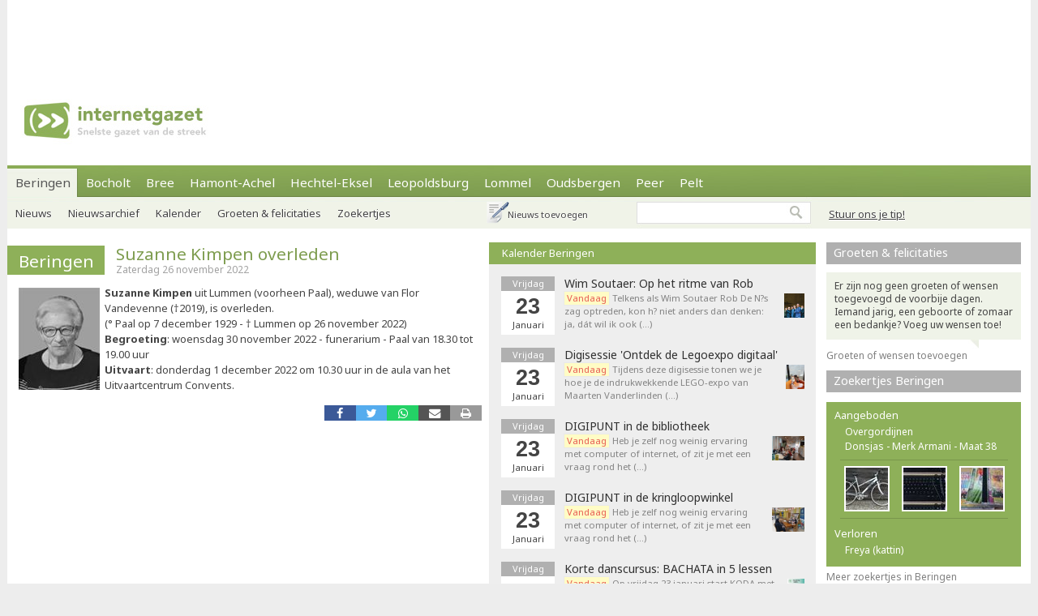

--- FILE ---
content_type: text/html; charset=utf-8
request_url: https://www.internetgazet.be/beringen/suzanne-kimpen-overleden.aspx
body_size: 7063
content:

<!DOCTYPE html PUBLIC "-//W3C//DTD XHTML 1.0 Transitional//EN" "http://www.w3.org/TR/xhtml1/DTD/xhtml1-transitional.dtd">
<html xmlns="http://www.w3.org/1999/xhtml" xmlns:og="http://ogp.me/ns#" xmlns:fb="http://www.facebook.com/2008/fbml">
<head>
    <script async src="https://www.googletagmanager.com/gtag/js?id=G-JH4E87FE63"></script>
    <script>
        window.dataLayer = window.dataLayer || [];
        function gtag() { dataLayer.push(arguments); }
        gtag('js', new Date());

        gtag('config', 'G-JH4E87FE63');
    </script>
    <meta http-equiv="content-language" content="nl-be" /><link href="/css/default80.css" rel="stylesheet" type="text/css" /><link rel="shortcut icon" href="/favicon.ico" type="image/x-icon" /><link rel="apple-touch-icon" href="/apple-touch-icon.png" /><link rel="apple-touch-icon" sizes="57x57" href="/apple-touch-icon-57x57.png" /><link rel="apple-touch-icon" sizes="72x72" href="/apple-touch-icon-72x72.png" /><link rel="apple-touch-icon" sizes="76x76" href="/apple-touch-icon-76x76.png" /><link rel="apple-touch-icon" sizes="114x114" href="/apple-touch-icon-114x114.png" /><link rel="apple-touch-icon" sizes="120x120" href="/apple-touch-icon-120x120.png" /><link rel="apple-touch-icon" sizes="144x144" href="/apple-touch-icon-144x144.png" /><link rel="apple-touch-icon" sizes="152x152" href="/apple-touch-icon-152x152.png" /><link rel="alternate" type="application/rss+xml" title="RSS 2.0" href="https://www.internetgazet.be/feed.aspx?gemeente=beringen" /><meta content="BERINGEN - Suzanne Kimpen uit Lummen (voorheen Paal), weduwe van Flor Vandevenne (†2019), is overleden. (° Paal op 7 december 1929 - † Lummen op 26 november 2022)Begroeting: woensdag 30 …" name="description" /><meta Property="og:title" content="Suzanne Kimpen overleden" /><meta property="og:type" content="article" /><meta property="og:url" content="https://www.internetgazet.be/beringen/suzanne-kimpen-overleden.aspx" /><meta property="og:image" content="https://www.internetgazet.be/afb/og/238622.jpg" /><meta property="og:image:width" content="200" /><meta property="og:image:height" content="200" /><meta property="og:site_name" content="De Internetgazet" /><meta property="og:description" content="BERINGEN - Suzanne Kimpen uit Lummen (voorheen Paal), weduwe van Flor Vandevenne (†2019), is overleden. (° Paal op 7 december 1929 - † Lummen op 26 november 2022)Begroeting: woensdag 30 …" /><link rel="alternate" type="application/rss+xml" title="RSS 2.0" href="https://www.internetgazet.be/feed.aspx?gemeente=beringen" /><title>
	Beringen - Suzanne Kimpen overleden - Internetgazet 
</title></head>
<body>
    <form name="form1" method="post" action="./suzanne-kimpen-overleden.aspx" id="form1">
<div>
<input type="hidden" name="__EVENTTARGET" id="__EVENTTARGET" value="" />
<input type="hidden" name="__EVENTARGUMENT" id="__EVENTARGUMENT" value="" />
<input type="hidden" name="__VIEWSTATE" id="__VIEWSTATE" value="/wEPDwULLTEyNzExMDQxNTQPZBYCAgEPZBYCAgQPZBYCAgEPEGRkFgBkGAEFHl9fQ29udHJvbHNSZXF1aXJlUG9zdEJhY2tLZXlfXxYBBQppbWdidG5ab2Vr69+n+NrixyrxR1zkVS27ROpzxRvrKUVweLwQMu6IbIs=" />
</div>

<script type="text/javascript">
//<![CDATA[
var theForm = document.forms['form1'];
if (!theForm) {
    theForm = document.form1;
}
function __doPostBack(eventTarget, eventArgument) {
    if (!theForm.onsubmit || (theForm.onsubmit() != false)) {
        theForm.__EVENTTARGET.value = eventTarget;
        theForm.__EVENTARGUMENT.value = eventArgument;
        theForm.submit();
    }
}
//]]>
</script>


<div>

	<input type="hidden" name="__VIEWSTATEGENERATOR" id="__VIEWSTATEGENERATOR" value="CA0B0334" />
	<input type="hidden" name="__EVENTVALIDATION" id="__EVENTVALIDATION" value="/wEdAAWnSwMN2oJW3MnBAAj9VisM4fTqh25mRtkWTXZJNoQQOOZ112ECZntISAZCJaVS+s5R8bwmEZx+FczDNcjOIlGpICbUF9ujDrUfEbK184X6642vDQC8CJryXG6R1Oy0yQT7d0UK4XNzpzRMsbg5tADw" />
</div>            
            <div id="adsense">
                <div id="adsense_float">
                    <script async src="https://pagead2.googlesyndication.com/pagead/js/adsbygoogle.js?client=ca-pub-2973970058380485"
                         crossorigin="anonymous"></script>
                    <!-- Superbanner -->
                    <ins class="adsbygoogle"
                         style="display:inline-block;width:970px;height:90px"
                         data-ad-client="ca-pub-2973970058380485"
                         data-ad-slot="4984269227"></ins>
                    <script>
                        (adsbygoogle = window.adsbygoogle || []).push({});
                    </script>
                </div>
            </div>
	<div id="bgwrap">        
		<div id="contentwrp">
            <div id="hoofd">
                <div class="hoofd_logo"></div>                           
					<div class="hoofdnav">
                        <div class="knop_on"><a href="/beringen/">Beringen</a></div>
                        <div class="knop"><a href="/bocholt/">Bocholt</a></div>
                        <div class="knop"><a href="/bree/">Bree</a></div>
						<div class="knop"><a href="/hamont-achel/">Hamont-Achel</a></div>
						<div class="knop"><a href="/hechtel-eksel/">Hechtel-Eksel</a></div>
						<!-- <div class="knop"><a href="/houthalen-helchteren/">Houthalen-Helchteren</a></div> -->
                        <div class="knop"><a href="/leopoldsburg/">Leopoldsburg</a></div>
						<div class="knop"><a href="/lommel/">Lommel</a></div>
                        <div class="knop"><a href="/oudsbergen/">Oudsbergen</a></div>
						<div class="knop"><a href="/peer/">Peer</a></div>
                        <div class="knop"><a href="/pelt/">Pelt</a></div>
						<!-- <div class="knop"><a href="/tongeren/">Tongeren</a></div> -->
					</div>
                    <div id="pnlTip">
	
                        <div id="tip"><a data-fancybox data-src="/tip.aspx?gemeente=beringen" href="javascript:;" class="subknop">Stuur ons je tip!</a></div>
                    
</div>
					<div id="subnav">
                        <div id="pnlSubnav">
	
						    <div class="subknop"><a href="/beringen/">Nieuws</a></div>
						    <div class="subknop"><a href="/beringen/archief/">Nieuwsarchief</a></div>
						    <div class="subknop"><a href="/beringen/kalender/">Kalender</a></div>
						    <div class="subknop"><a href="/beringen/felicitaties/">Groeten &amp; felicitaties</a></div>
						    <div class="subknop"><a href="/beringen/zoekertjes/">Zoekertjes</a></div>
                            <div id="ber_toev"><a data-fancybox data-src="/berichttoevoegen.aspx" href="javascript:;">Nieuws toevoegen</a></div>
                        
</div>                        
                        <input type="image" name="imgbtnZoek" id="imgbtnZoek" class="zoekknop" src="../img/pixel.gif" alt="Zoeken" style="border-width:0px;" />
                        <input name="tbGoogle" type="text" id="tbGoogle" class="zoekvak" onkeydown="javascript:if(event.keyCode==13)doPostBack(&#39;lbtnZoeken&#39;,&#39;&#39;)" />                        
					</div>                    
            </div>
			<div id="linkerdeel">
				<div id="links">
                    

                    
                    
                    
                        <div class="bericht1">
                            
                        </div>
                    
                    <div class="editievak"><div class="editie"><b><a href="/beringen/" title="Beringen">Beringen</a></b></div><div id="editie_berichttit"><h1><a href="/beringen/suzanne-kimpen-overleden.aspx">Suzanne Kimpen overleden</a></h1><div class="datum">Zaterdag 26 november 2022</div></div></div><div class="bericht1"><div class="berafb"><img src="/afb/groot/suzanne-kimpen-overleden.jpg" alt="Suzanne Kimpen overleden - Beringen" width="100" height="126" /></div><b>Suzanne Kimpen</b> uit Lummen (voorheen Paal), weduwe van Flor Vandevenne (&#8224;2019), is overleden. <br />(&#176; Paal op 7 december 1929 - &#8224; Lummen op 26 november 2022)<br /><strong>Begroeting</strong>: woensdag 30 november 2022 - funerarium - Paal van 18.30 tot 19.00 uur<br /><strong>Uitvaart</strong>: donderdag 1 december 2022 om 10.30 uur in de aula van het Uitvaartcentrum Convents.<br /></div><div class="berichtvoet1c"><div class="social rsocial"><a title="Delen op Facebook" href="https://www.facebook.com/sharer/sharer.php?u=https://www.internetgazet.be/beringen/suzanne-kimpen-overleden.aspx" target="_blank" class="share-btn facebook"><i class="fa fa-facebook"></i></a><a title="Delen op Twitter" href="https://twitter.com/share?url=https://www.internetgazet.be/beringen/suzanne-kimpen-overleden.aspx&amp;text=Suzanne Kimpen overleden" target="_blank" class="share-btn twitter"><i class="fa fa-twitter"></i></a><a title="Delen op Whatsapp" href="https://wa.me/?text=https://www.internetgazet.be/beringen/suzanne-kimpen-overleden.aspx" target="_blank" class="share-btn whatsapp"><i class="fa fa-whatsapp"></i></a><a title="Doorsturen via e-mail" href="mailto:?subject=Suzanne%20Kimpen%20overleden&amp;body=Ik%20heb%20zonet%20dit%20artikel%20gelezen%20op%20de%20Internetgazet%3a%20https%3a%2f%2fwww.internetgazet.be%2fberingen%2fsuzanne-kimpen-overleden.aspx" target="_blank" class="share-btn email"><i class="fa fa-envelope"></i></a><a title="Printversie" href="/printversie.aspx?p=238622" target="_blank" class="share-btn print"><i class="fa fa-print"></i></a></div><div id="comment"><div class="fb-comments" data-href="https://www.internetgazet.be/beringen/suzanne-kimpen-overleden.aspx" data-width="572" data-numposts="10"></div></div></div><div class="headl headl_pad">Recentste nieuws Beringen<ul><li><span class="headl_datum">Vr 23/01 </span><a href="/beringen/boetingse-kastaar-hans-put.aspx"><b>Beringen</b> - Böetingse kastaar Hans Put</a></li><li><span class="headl_datum">Do 22/01 </span><a href="/beringen/zaak-dylst-blijft-gemoederen-beroeren.aspx"><b>Beringen</b> - Zaak Dylst blijft de gemoederen beroeren</a></li><li><span class="headl_datum">Do 22/01 </span><a href="/beringen/de-digitale-duik-van-sg-pit.aspx"><b>Beringen</b> - De digitale duik van SG PIT</a></li><li><span class="headl_datum">Do 22/01 </span><a href="/beringen/wim-soutaer-op-het-ritme-van-rob-de-nijs.aspx"><b>Beringen</b> - Wim Soutaer op het ritme van Rob de Nijs</a></li><li><span class="headl_datum">Do 22/01 </span><a href="/beringen/louis-diepvens-overleden-1.aspx"><b>Beringen</b> - Louis Diepvens overleden</a></li></ul></div></div>
				<div id="midden">
                    <div id="dummy"></div>
                    <div class="titel2"><h3><a href="/beringen/kalender/">Kalender Beringen</a></h3></div><div class="kl"><div class="kl_item1"><div class="kl_datumvak" align="center"><div class="kl_weekdag">Vrijdag</div><div class="kl_dag">23</div><div class="kl_maand">Januari</div></div><div class="kl_omschrijving"><h4><a href="/beringen/kalender/#agenda73431">Wim Soutaer: Op het ritme van Rob</a></h4><a href="/beringen/kalender/#agenda73431"><img src="/imgeve/klein/73431.jpg" alt="Wim Soutaer: Op het ritme van Rob" class="kl_foto1" /></a><a href="/beringen/kalender/#agenda73431"><span class="kl_promo1">Vandaag</span> Telkens als Wim Soutaer Rob De N?s zag optreden, kon h? niet anders dan denken: ja, dát wil ik ook (&hellip;)</a></div></div><div class="kl_item1"><div class="kl_datumvak" align="center"><div class="kl_weekdag">Vrijdag</div><div class="kl_dag">23</div><div class="kl_maand">Januari</div></div><div class="kl_omschrijving"><h4><a href="/beringen/kalender/#agenda75584">Digisessie 'Ontdek de Legoexpo digitaal'</a></h4><a href="/beringen/kalender/#agenda75584"><img src="/imgeve/klein/75584.jpg" alt="Digisessie 'Ontdek de Legoexpo digitaal'" class="kl_foto1" /></a><a href="/beringen/kalender/#agenda75584"><span class="kl_promo1">Vandaag</span> Tijdens deze digisessie tonen we je hoe je de indrukwekkende LEGO-expo van Maarten Vanderlinden (&hellip;)</a></div></div><div class="kl_item1"><div class="kl_datumvak" align="center"><div class="kl_weekdag">Vrijdag</div><div class="kl_dag">23</div><div class="kl_maand">Januari</div></div><div class="kl_omschrijving"><h4><a href="/beringen/kalender/#agenda75663">DIGIPUNT in de bibliotheek</a></h4><a href="/beringen/kalender/#agenda75663"><img src="/imgeve/klein/75663.jpg" alt="DIGIPUNT in de bibliotheek" class="kl_foto1" /></a><a href="/beringen/kalender/#agenda75663"><span class="kl_promo1">Vandaag</span> Heb je zelf nog weinig ervaring met computer of internet, of zit je met een vraag rond het (&hellip;)</a></div></div><div class="kl_item1"><div class="kl_datumvak" align="center"><div class="kl_weekdag">Vrijdag</div><div class="kl_dag">23</div><div class="kl_maand">Januari</div></div><div class="kl_omschrijving"><h4><a href="/beringen/kalender/#agenda75667">DIGIPUNT in de kringloopwinkel</a></h4><a href="/beringen/kalender/#agenda75667"><img src="/imgeve/klein/75667.jpg" alt="DIGIPUNT in de kringloopwinkel" class="kl_foto1" /></a><a href="/beringen/kalender/#agenda75667"><span class="kl_promo1">Vandaag</span> Heb je zelf nog weinig ervaring met computer of internet, of zit je met een vraag rond het (&hellip;)</a></div></div><div class="kl_item1"><div class="kl_datumvak" align="center"><div class="kl_weekdag">Vrijdag</div><div class="kl_dag">23</div><div class="kl_maand">Januari</div></div><div class="kl_omschrijving"><h4><a href="/beringen/kalender/#agenda75705">Korte danscursus: BACHATA in 5 lessen</a></h4><a href="/beringen/kalender/#agenda75705"><img src="/imgeve/klein/75705.jpg" alt="Korte danscursus: BACHATA in 5 lessen" class="kl_foto1" /></a><a href="/beringen/kalender/#agenda75705"><span class="kl_promo1">Vandaag</span> Op vrijdag 23 januari start KODA met een nieuwe korte danscursus BACHATA. Bachata is een (&hellip;)</a></div></div><div id="kl_link"><a data-fancybox data-src="/evenementtoevoegen.aspx?gemeente=beringen" href="javascript:;">Plaats uw evenement</a><br/><a href="/beringen/kalender/">Bekijk de hele kalender</a></div></div>
                    <div id="midden_banner"><script async src="https://pagead2.googlesyndication.com/pagead/js/adsbygoogle.js"></script><ins class="adsbygoogle" style="display:inline-block;width:336px;height:280px" data-ad-client="ca-pub-2973970058380485" data-ad-slot="2420814996"></ins><script>(adsbygoogle = window.adsbygoogle || []).push({});</script></div>
				</div>
				<div class="cleaner"></div>
			</div>
			<div id="rechterdeel">
                
				<div id="felicitaties"><div class="titel3"><h5><a href="/beringen/felicitaties/">Groeten & felicitaties</a></h5></div><div class="felicitatie"><div class="feli_ballon">Er zijn nog geen groeten of wensen toegevoegd de voorbije dagen. Iemand jarig, een geboorte of zomaar een bedankje? Voeg uw wensen toe!</div></div><a href="javascript:;" data-fancybox data-src="/felicitatietoevoegen.aspx?gemeente=beringen">Groeten of wensen toevoegen</a></div>
				<div class="zkjs_spacer"></div><div class="titel3"><h5><a href="/beringen/zoekertjes/">Zoekertjes Beringen</a></h5></div><div id="zkjs"><h6>Aangeboden</h6><a href="/default.aspx?zoekertje=123353&amp;p=2">Overgordijnen</a> <a href="/default.aspx?zoekertje=125683&amp;p=2">Donsjas - Merk Armani  - Maat 38</a> <div id="zkjs_thumb"><div class="zkjs_foto1"><a href="/default.aspx?zoekertje=120635&amp;p=2"><img src="/img/pixel.gif" alt="Te koop" class="zkjs_imglink" style="background:url(/imgadv/klein/120635.jpg) center"/></a></div><div class="zkjs_foto2"><a href="/default.aspx?zoekertje=120074&amp;p=2"><img src="/img/pixel.gif" alt="Te koop" class="zkjs_imglink" style="background:url(/imgadv/klein/120074.jpg) center"/></a></div><div class="zkjs_foto3"><a href="/default.aspx?zoekertje=119882&amp;p=2"><img src="/img/pixel.gif" alt="Te koop" class="zkjs_imglink" style="background:url(/imgadv/klein/119882.jpg) center"/></a></div></div><h6>Verloren</h6><a href="/default.aspx?zoekertje=126428&amp;p=2">Freya (kattin)</a> </div><div id="zkjs_voet"><a href="/beringen/zoekertjes/">Meer zoekertjes in Beringen</a><br /><a data-fancybox data-src="/zoekertjetoevoegen.aspx" href="javascript:;">Uw zoekertje toevoegen</a></div>
                
                                
			</div>
			<div id="voet1">
                <div id="voet1bread">
                    <div id="brcwrapper">U bent hier: <span id="breadcrumbs" itemprop="breadcrumb"><a href="/">Startpagina</a> » <a href="/beringen/">Beringen</a> » <a href="/beringen/suzanne-kimpen-overleden.aspx">Suzanne Kimpen overleden</a></span></div>
                </div>
				<div id="voet1a">
					<div id="voet1a_l"><a href="/contacteer-de-internetgazet.aspx">Contacteer ons</a> &nbsp;|&nbsp; <a href="/adverteer-op-de-internetgazet.aspx">Adverteer</a> &nbsp;|&nbsp; <a href="/over-de-internetgazet.aspx">Over deze site</a> &nbsp;|&nbsp; <a href="/noodnummers-politie-wachtdienst-dokter-apotheker.aspx">Gemeente-info &amp; links</a> &nbsp;|&nbsp; <a href="/gdpr-verklaring.aspx">GDPR</a></div>						
                    <a id="lbtnZoeken2" href="javascript:__doPostBack(&#39;lbtnZoeken2&#39;,&#39;&#39;)"><img src="/img/pixel.gif" alt="Doorzoek de Internetgazet" class="zoekknop2"/></a>
                    <input name="tbGoogle2" type="text" id="tbGoogle2" class="zoekvak2" onkeydown="javascript:if (event.keyCode == 13) __doPostBack(&#39;lbtnZoeken2&#39;,&#39;&#39;)" />
				</div>
				<div id="voet1b">
					<div id="voet1b_l">© 2004-2013 <a href="/contacteer-de-internetgazet.aspx">Faes nv</a> - <a href="/over-de-internetgazet.aspx#copyright">Op de artikels en foto’s rust copyright</a> | <a href="http://www.webstylers.be" target="_blank">Site: Webstylers</a></div>
						<div id="voet1b_r1"><a href="/rss-feed-internetgazet.aspx"><span class="subsite">RSS Feed</span><br/>Volg ons</a></div>
						<a href="/rss-feed-internetgazet.aspx"><img src="/img/pixel.gif" alt="RSS Feed" class="iconlink"/></a>
						<div id="voet1b_r2"><a href="http://www.internetgazet.mobi/"><span class="subsite">Mobiele versie</span><br/>internetgazet.mobi</a></div>
						<a href="/mobiele-versie-internetgazet-mobi.aspx"><img src="/img/pixel.gif" alt="Mobiele versie" class="iconlink"/></a>
				</div>
                <div id="voet1c_l"></div>
			</div>		
		</div>
	</div>
	<div id="voet2"></div>
</form>
    <script type="text/javascript" src="https://code.jquery.com/jquery-3.2.1.min.js"></script>
    <script type="text/javascript" src="/fancy3/jquery.fancybox.js"></script>
    <script type="text/javascript" src="/js/jsv4.js"></script>
    <script type="text/javascript">
        var _gaq = _gaq || [];
        _gaq.push(['_setAccount', 'UA-30528620-1']);
        _gaq.push(['_trackPageview']);
        (function () {
            var ga = document.createElement('script'); ga.type = 'text/javascript'; ga.async = true;
            ga.src = ('https:' == document.location.protocol ? 'https://' : 'http://') + 'stats.g.doubleclick.net/dc.js';
            var s = document.getElementsByTagName('script')[0]; s.parentNode.insertBefore(ga, s);
        })();
    </script>
    <!--
    <script type="text/javascript">
        window.cookieconsent_options = {"message":"Deze website gebruikt cookies voor de goede werking van de site, om statistieken bij te houden en om relevante advertenties te tonen.","dismiss":"OK!","learnMore":"Meer informatie","link":"http://www.internetgazet.be/cookies.aspx","theme":"light-bottom"};
    </script>
    <script type="text/javascript" src="//cdnjs.cloudflare.com/ajax/libs/cookieconsent2/1.0.9/cookieconsent.min.js"></script>
    -->
    <button onclick="topFunction()" id="btnToTop" title="Naar boven">Top</button> 
    
</body>
</html>
<link rel="stylesheet" type="text/css" href="/fancy3/jquery.fancybox.css">
<link href="https://fonts.googleapis.com/css?family=Noto+Sans:400,700" rel="stylesheet" type="text/css">

--- FILE ---
content_type: text/html; charset=utf-8
request_url: https://www.google.com/recaptcha/api2/aframe
body_size: 265
content:
<!DOCTYPE HTML><html><head><meta http-equiv="content-type" content="text/html; charset=UTF-8"></head><body><script nonce="cyAbhWaoIm0za4bUDGBsgA">/** Anti-fraud and anti-abuse applications only. See google.com/recaptcha */ try{var clients={'sodar':'https://pagead2.googlesyndication.com/pagead/sodar?'};window.addEventListener("message",function(a){try{if(a.source===window.parent){var b=JSON.parse(a.data);var c=clients[b['id']];if(c){var d=document.createElement('img');d.src=c+b['params']+'&rc='+(localStorage.getItem("rc::a")?sessionStorage.getItem("rc::b"):"");window.document.body.appendChild(d);sessionStorage.setItem("rc::e",parseInt(sessionStorage.getItem("rc::e")||0)+1);localStorage.setItem("rc::h",'1769140945231');}}}catch(b){}});window.parent.postMessage("_grecaptcha_ready", "*");}catch(b){}</script></body></html>